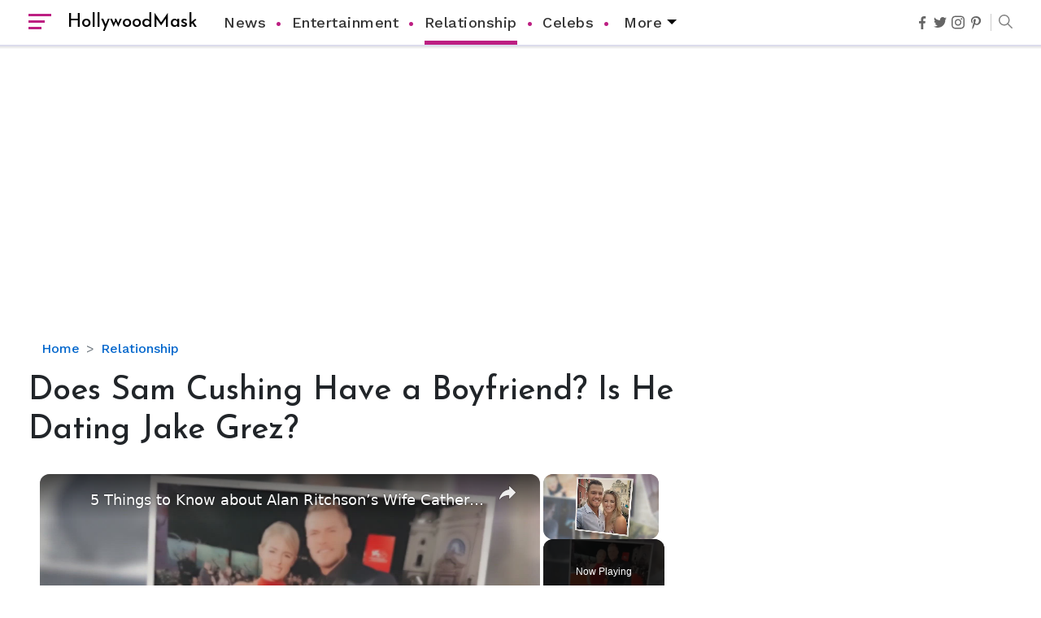

--- FILE ---
content_type: text/html; charset=utf-8
request_url: https://www.google.com/recaptcha/api2/aframe
body_size: 268
content:
<!DOCTYPE HTML><html><head><meta http-equiv="content-type" content="text/html; charset=UTF-8"></head><body><script nonce="nNJU9WOsb4y4mKf1vRfWDQ">/** Anti-fraud and anti-abuse applications only. See google.com/recaptcha */ try{var clients={'sodar':'https://pagead2.googlesyndication.com/pagead/sodar?'};window.addEventListener("message",function(a){try{if(a.source===window.parent){var b=JSON.parse(a.data);var c=clients[b['id']];if(c){var d=document.createElement('img');d.src=c+b['params']+'&rc='+(localStorage.getItem("rc::a")?sessionStorage.getItem("rc::b"):"");window.document.body.appendChild(d);sessionStorage.setItem("rc::e",parseInt(sessionStorage.getItem("rc::e")||0)+1);localStorage.setItem("rc::h",'1768964702451');}}}catch(b){}});window.parent.postMessage("_grecaptcha_ready", "*");}catch(b){}</script></body></html>